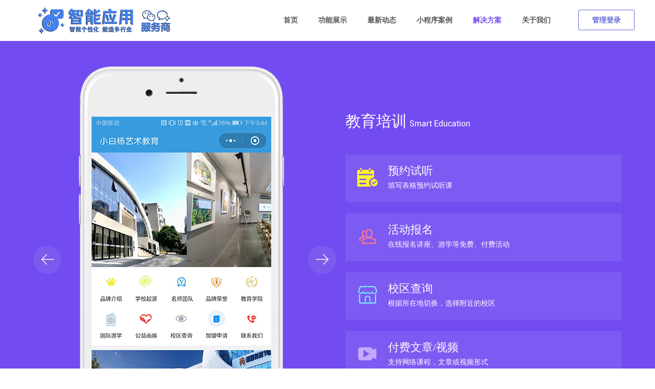

--- FILE ---
content_type: text/html; charset=utf-8
request_url: https://wwww.ningbolangya.com/comhome/solution/show.html?id=8
body_size: 2909
content:
<!doctype html>
<html>
<head>
<meta http-equiv="Content-Type" content="text/html; charset=utf-8" />
<meta http-equiv="X-UA-Compatible" content="IE=edge">
<meta name="viewport" content="width=device-width, initial-scale=0">
<meta name="viewport" content="width=device-width,initial-scale=1.0,maximum-scale=1.0,user-scalable=0" />
<meta name="renderer" content="webkit">
<meta http-equiv="Cache-Control" content="no-siteapp"/>

<title>教育培训</title>

<meta name="keywords" content="教育培训">

<meta name="description" content="教育培训">
<link rel="stylesheet" type="text/css" href="/com/css/icon/iconfont.css" />
<link rel="stylesheet" type="text/css" href="/com/css/swiper.min.css" />
<link rel="stylesheet" type="text/css" href="/com/css/wnmd.css" />
<link rel="stylesheet" type="text/css" href="/com/css/index.css" />
<script src="/js/jquery.js" type="text/javascript" charset="utf-8"></script>
<script src="/com/js/jquery.SuperSlide.2.1.1.js" type="text/javascript" charset="utf-8"></script>
<script src="/com/js/swiper.min.js" type="text/javascript" charset="utf-8"></script>
<script src="/com/js/index.js" type="text/javascript" charset="utf-8"></script>
</head>

<body>
    
<link rel="stylesheet" type="text/css" href="/com/css/head_foot.css">

<div class="navbox">
	<div class="nav clearfix main3">
		<a href="/"><img class="nav_left block fl" src="https://wwww1.ningbolangya.com/upimages/0/20220722/7032b8d19dc0cd969916de22af81bba1.png" style="width:331px;height:74px"/></a>
		<div class="nav_right fr">
			<ul class="clearfix">
				<li class="top_landing_list" style="margin-left: 0">
					<a href="/">首页</a>
				</li>
				<li class="top_landing_list ">
					<a href="/comhome/functionshow/index.html" title="功能展示">功能展示</a>
				</li>
				<li class="top_landing_list ">
					<a href="/comhome/news/index.html" title="最新动态">最新动态</a>
				</li>
				<li class="top_landing_list ">
					<a href="/comhome/cases/index.html" title="小程序案例">小程序案例</a>
				</li>
				<li class="top_landing_list hover">
					<a href="/comhome/solution/index.html" title="解决方案">解决方案</a>
				</li>
				<li class="top_landing_list ">
					<a href="/comhome/about/index.html" title="关于我们">关于我们</a>
				</li>
				<li class="top_landing">
										<a class="top_landing_btn" href="/Index/login/index.html">管理登录</a>
				</li>
			</ul>
		</div>
	</div> 
</div>
      <div class="solutebox">
            <div class="solute main clearfix">
                <div class="solute_leftbox">
                    <div class="solute_leftbd">
                                                <div>
                            <img src="/upimages/20180810/ee303913bdca7431fb22384d9b539bd2658.jpg"/>
                        </div>
                                                <div>
                            <img src="/upimages/20180810/e929b5b5556e4441764b3c243cf3b3d7964.jpg"/>
                        </div>
                                            </div>
                    <div class="solute_lefthd">
                        <ul></ul>
                    </div>
                    <div class="prev iconfont icon-arrow-left"></div>
                    <div class="next iconfont icon-arrow-right"></div>
                </div>
                <div class="solute_right">
                    <p class="solute_right_p1">教育培训<span>Smart Education</span></p>
                    <div class="solute_right_div solute_right_div1 clearfix">
                        <div class="solute_right_icon iconfont icon-yuyue" style="color: #FFF32E;"></div>
                        <div class="solute_right_text">
                            <p class="solute_right_text_p1">预约试听</p>
                            <p class="solute_right_text_p2">填写表格预约试听课</p>
                        </div>
                    </div>
                    <div class="solute_right_div solute_right_div2 clearfix">
                        <div class="solute_right_icon iconfont icon-group" style="color: #F8759B;"></div>
                        <div class="solute_right_text">
                            <p class="solute_right_text_p1">活动报名</p>
                            <p class="solute_right_text_p2">在线报名讲座、游学等免费、付费活动</p>
                        </div>
                    </div>
                    <div class="solute_right_div solute_right_div3 clearfix">
                        <div class="solute_right_icon iconfont icon-dianmian" style="color: #76F7FF;"></div>
                        <div class="solute_right_text">
                            <p class="solute_right_text_p1">校区查询</p>
                            <p class="solute_right_text_p2">根据所在地切换，选择附近的校区</p>
                        </div>
                    </div>
                    <div class="solute_right_div solute_right_div4 clearfix">
                        <div class="solute_right_icon iconfont icon-yuan" style="color: #C5A8FF;"></div>
                        <div class="solute_right_text">
                            <p class="solute_right_text_p1">付费文章/视频</p>
                            <p class="solute_right_text_p2">支持网络课程，文章或视频形式</p>
                        </div>
                    </div>
                    <div class="solute_right_div solute_right_div5 clearfix">
                        <div class="solute_right_icon iconfont icon-changjing1" style="color: #A8FFB4;"></div>
                        <div class="solute_right_text">
                            <p class="solute_right_text_p1">适用场合</p>
                            <p class="solute_right_text_p2">线上线下培训机构、教学机构等</p>
                        </div>
                    </div>
                </div>
            </div>
        </div>

    <div class="bottombox">
	<div class="main" style="width: 1200px">
		<ul class="bottom1_ul1 clearfix">
			<li><span>免</span>免费配置服务器</li>
			<li><span>免</span>免费解决bug</li>
			<li><span class="iconfont icon-chengben"></span>成本价定制功能</li>
			<li><span class="iconfont icon-group"></span>5000人交流大群</li>
			<li><span class="iconfont icon-kefu"></span>7X24小时客户服务</li>
		</ul>

		<div class="bottom_fl clearfix">
			<div class="bottom_fl_div1 fl">
				<div class="bottom_fl_title">功能模块</div>
				<ul class="bottom_fl_div1_ul clearfix">
					<li>
						<a href="/comhome/functionshow/show.html?id=8">可拖拽DIY</a>
					</li>
					<li>
						<a href="/comhome/functionshow/show.html?id=32">分销模块</a>
					</li>
					<li>
						<a href="/comhome/functionshow/show.html?id=28">文章管理系统</a>
					</li>
					<li>
						<a href="/comhome/functionshow/show.html?id=5">多规格商城</a>
					</li>
					<li>
						<a href="/comhome/functionshow/show.html?id=6">付费视频系统</a>
					</li>
					<li>
						<a href="/comhome/functionshow/show.html?id=30">自定义表单</a>
					</li>
					<li>
						<a href="/comhome/functionshow/show.html?id=27">预约报名</a>
					</li>
					<li>
						<a href="/comhome/functionshow/show.html?id=7">多门店系统</a>
					</li>
					<li>
						<a href="/comhome/functionshow/show.html?id=34">付费预约</a>
					</li>
					<li>
						<a href="/comhome/functionshow/show.html?id=35">优惠券系统</a>
					</li>
				</ul>
			</div>

			<div class="bottom_fl_div2 fl">
				<div class="bottom_fl_title">营销系统</div>
				<ul class="bottom_fl_div2_ul">
					<li>
						<a href="/comhome/functionshow/show.html?id=37">店内点餐小程序</a>
					</li>
					<li>
						<a href="/comhome/functionshow/show.html?id=36">拼团商城小程序</a>
					</li>
					<li>
						<a href="/comhome/functionshow/show.html?id=33">限时抢购小程序</a>
					</li>
					<li>
						<a href="/comhome/functionshow/show.html?id=39">积分签到小程序  </a>
					</li>
					<li>
						<a href="/comhome/functionshow/show.html?id=41">积分兑换商城</a>
					</li>
					<li>
						<a href="/comhome/functionshow/show.html?id=14">手机客服小程序</a>
					</li>
				</ul>
			</div>

			<div class="bottom_fl_div1 fl">
				<div class="bottom_fl_title">行业解决方案</div>
				<ul class="bottom_fl_div1_ul clearfix">
					<li>
						<a href="/comhome/solution/show.html?id=2">智慧餐饮</a>
					</li>
					<li>
						<a href="/comhome/solution/show.html?id=7">智慧家装</a>
					</li>
					<li>
						<a href="/comhome/solution/show.html?id=3">智慧商城</a>
					</li>
					<li>
						<a href="/comhome/solution/show.html?id=8">智慧教育</a>
					</li>
					<li>
						<a href="/comhome/solution/show.html?id=4">智慧美业</a>
					</li>
					<li>
						<a href="/comhome/solution/show.html?id=9">婚纱摄影</a>
					</li>
					<li>
						<a href="/comhome/solution/show.html?id=5">智慧旅游</a>
					</li>
					<li>
						<a href="/comhome/solution/show.html?id=10">同城服务</a>
					</li>
					<li>
						<a href="/comhome/solution/show.html?id=6">智慧休娱</a>
					</li>
				</ul>
			</div>

			<div class="bottom_fl_div2 fl">
				<div class="bottom_fl_title">关于我们</div>
				<ul class="bottom_fl_div2_ul">
					<li>
						<a href="/Comhome/about/index.html">公司介绍</a>
					</li>
				</ul>
			</div>

			<div class="fr clearfix">
				<ul class="bottom_fl_right fr">
					<li>
						<img src="/com/img/home_qq.png">776064944					</li>
					<li>
						<img src="/com/img/home_phone.png">057427974840					</li>
				</ul>
				<div class="bottom_fl_right_div fr">
					<img src="https://wwww1.ningbolangya.com/upimages/0/20250415/51355220576b3d8da2a630d5dc4363c6.jpg" style="width: 109px">
					<div>扫一扫关注我们</div>
				</div>
			</div>
		</div>

		<ul class="bottom2_ul1">
							<li>
					<a target="_blank" href="https://mp.weixin.qq.com/">微信小程序</a>
				</li>
								<li>·</li>
								<li>
					<a target="_blank" href="https://smartprogram.baidu.com/developer/index.html">百度小程序</a>
				</li>
								<li>·</li>
								<li>
					<a target="_blank" href="https://microapp.bytedance.com">抖音小程序</a>
				</li>
								<li>·</li>
								<li>
					<a target="_blank" href="https://mini.open.alipay.com/">阿里小程序</a>
				</li>
								<li>·</li>
								<li>
					<a target="_blank" href="https://mp.weixin.qq.com/cgi-bin/wx">微信小程序</a>
				</li>
						</ul>
		
		<div class="bottom2_box">
			<p class="bottom2_p">智能应用&nbsp;&nbsp;版权所有&nbsp;&nbsp;&nbsp;&nbsp;&nbsp;<a href="http://beian.miit.gov.cn/" target="_blank">浙ICP备14036802号</a></p>
			<div>
				<a href="/Comhome/about/useragreement.html">用户协议</a>
				<span>|</span>
				<a href="/Comhome/about/privacyatatement.html">隐私声明</a>
			</div>
		</div>
	</div>
</div>



<!-- [if lt IE 9]>
<div class="notsupport">
	<h1>:( 非常遗憾</h1>
	<h2>您的浏览器版本太低，请升级您的浏览器</h2>
</div>
<![endif] -->

</body>
<script>
$(function(){
            $.ajax({
                url:"/comhome/solution/addhits.html?id=8",
                type:"POST",
                dateType:"json",
                success:function(res){
                    if(res == 1){
                        // alert(res)
                    }
                }
            });
        })
</script>
</html>


--- FILE ---
content_type: text/css
request_url: https://wwww.ningbolangya.com/com/css/icon/iconfont.css
body_size: 29393
content:

@font-face {font-family: "iconfont";
  src: url('iconfont.eot?t=1532163077090'); /* IE9*/
  src: url('iconfont.eot?t=1532163077090#iefix') format('embedded-opentype'), /* IE6-IE8 */
  url('[data-uri]') format('woff'),
  url('iconfont.ttf?t=1532163077090') format('truetype'), /* chrome, firefox, opera, Safari, Android, iOS 4.2+*/
  url('iconfont.svg?t=1532163077090#iconfont') format('svg'); /* iOS 4.1- */
}

.iconfont {
  font-family:"iconfont" !important;
  font-size:16px;
  font-style:normal;
  -webkit-font-smoothing: antialiased;
  -moz-osx-font-smoothing: grayscale;
}

.icon-gouwucheman:before { content: "\e601"; }

.icon-jiadian:before { content: "\e63e"; }

.icon-huayi:before { content: "\e648"; }

.icon-quanxian:before { content: "\e608"; }

.icon-mianxingtubiao1xiyu:before { content: "\e6c4"; }

.icon-icon049:before { content: "\e63b"; }

.icon-chongzhi1:before { content: "\e67c"; }

.icon-19:before { content: "\e6be"; }

.icon-jiaoliu:before { content: "\e639"; }

.icon-jiazhengfuwu:before { content: "\e633"; }

.icon-jiadian1:before { content: "\e649"; }

.icon-jichushezhi:before { content: "\e68f"; }

.icon-icon:before { content: "\e604"; }

.icon-sheying:before { content: "\e6b8"; }

.icon-ktv:before { content: "\e749"; }

.icon-yuan:before { content: "\e7bb"; }

.icon-yingxiao2:before { content: "\e641"; }

.icon-chongzhi:before { content: "\e62e"; }

.icon-weibiaoti15:before { content: "\e621"; }

.icon-zhifubao-copy-copy-copy-copy:before { content: "\e642"; }

.icon-48:before { content: "\e62c"; }

.icon-jiaoyu:before { content: "\e643"; }

.icon-wuliuguanli:before { content: "\e74d"; }

.icon-meirong:before { content: "\e644"; }

.icon-wangyekuai:before { content: "\e767"; }

.icon-huiyuanqia1:before { content: "\e699"; }

.icon-jifen:before { content: "\e624"; }

.icon-unie619:before { content: "\e654"; }

.icon-lvyou:before { content: "\e657"; }

.icon-jiazhuang1:before { content: "\e611"; }

.icon-jiazhuang:before { content: "\e61a"; }

.icon-lvyou1:before { content: "\e64a"; }

.icon-fenxiaopingtai:before { content: "\e71d"; }

.icon-geren2-copy:before { content: "\e658"; }

.icon-meirongmeifafuzhi:before { content: "\e64d"; }

.icon-fenxiao:before { content: "\e6a0"; }

.icon-yuyue11:before { content: "\e607"; }

.icon-template:before { content: "\e694"; }

.icon-hunshasheying:before { content: "\e78d"; }

.icon-gongnenglan:before { content: "\e617"; }

.icon-shouqianzixun-:before { content: "\e6b2"; }

.icon-biaodan:before { content: "\e60d"; }

.icon-zutu:before { content: "\e62a"; }

.icon-wodetuandui:before { content: "\e674"; }

.icon-xitong1:before { content: "\e656"; }

.icon-wuye:before { content: "\e64b"; }

.icon-jianshen1:before { content: "\e612"; }

.icon-tuozhuaishangchuan:before { content: "\e609"; }

.icon-baoji:before { content: "\e673"; }

.icon-biaodan1:before { content: "\e67e"; }

.icon-jianshen:before { content: "\e64c"; }

.icon-chengben:before { content: "\e647"; }

.icon-wenzhang-common:before { content: "\e615"; }

.icon-kefu2:before { content: "\e62b"; }

.icon-yuyue:before { content: "\e6fd"; }

.icon-huiyuanguanli:before { content: "\e60e"; }

.icon-youhuiquan:before { content: "\e63f"; }

.icon-sheying1:before { content: "\e613"; }

.icon-shengji1:before { content: "\e718"; }

.icon-dianmian:before { content: "\e606"; }

.icon-membership-card_icon:before { content: "\e677"; }

.icon-changjing:before { content: "\e619"; }

.icon-changjing1:before { content: "\e68a"; }

.icon-yingxiao:before { content: "\e669"; }

.icon-arrow-right:before { content: "\e765"; }

.icon-arrow-left:before { content: "\e766"; }

.icon-canyin:before { content: "\e64f"; }

.icon-youhuiquan2:before { content: "\e603"; }

.icon-pinglun:before { content: "\e60b"; }

.icon-yuming:before { content: "\e991"; }

.icon-yingxiao1:before { content: "\e637"; }

.icon-miaosha:before { content: "\e60a"; }

.icon-tixian1:before { content: "\e63a"; }

.icon-pintuan:before { content: "\e638"; }

.icon-pintuangou:before { content: "\e610"; }

.icon-zhengfu:before { content: "\e650"; }

.icon-jiudian:before { content: "\e651"; }

.icon-guanggao:before { content: "\e634"; }

.icon-XB_lanmu:before { content: "\e626"; }

.icon-shangchang:before { content: "\e616"; }

.icon-beian:before { content: "\e665"; }

.icon-Lhome:before { content: "\e60c"; }

.icon-jifen11:before { content: "\e632"; }

.icon-xitong:before { content: "\e61b"; }

.icon-shujufenxi:before { content: "\e614"; }

.icon-yiliao:before { content: "\e659"; }

.icon-baidu:before { content: "\e8ca"; }

.icon-kefu:before { content: "\e600"; }

.icon-shangcheng:before { content: "\e6bb"; }

.icon-tiaozhuan:before { content: "\e64e"; }

.icon-huiyuanqia:before { content: "\e605"; }

.icon-shangchang1:before { content: "\e652"; }

.icon-shouhou:before { content: "\e6bc"; }

.icon-diancan:before { content: "\e6b4"; }

.icon-lvhangxiang:before { content: "\e618"; }

.icon-qiandao:before { content: "\e646"; }

.icon-jiaoyu1:before { content: "\e71a"; }

.icon-fangchan:before { content: "\e653"; }

.icon-miaosha1:before { content: "\e640"; }

.icon-youhuiquan3:before { content: "\e625"; }

.icon-fuwuqi:before { content: "\e65a"; }

.icon-qiandao1:before { content: "\e66f"; }

.icon-neirong1:before { content: "\e682"; }

.icon-shengji:before { content: "\e655"; }

.icon-xiaochengxu:before { content: "\e6ea"; }

.icon-shangpin:before { content: "\e645"; }

.icon-yingxiaozhongxin:before { content: "\e65b"; }

.icon--:before { content: "\e630"; }

.icon-youhuiquan1:before { content: "\e698"; }

.icon-jifen1:before { content: "\e66b"; }

.icon-group:before { content: "\e629"; }

.icon-neirong:before { content: "\e602"; }

.icon-yiqiandao:before { content: "\e6db"; }

.icon-index:before { content: "\e60f"; }

.icon-jiuba:before { content: "\e709"; }

.icon-Operatingenvironmen:before { content: "\e65c"; }

.icon-shangxiatuozhuai:before { content: "\e817"; }

.icon-duomendian1:before { content: "\e622"; }

.icon-shipin:before { content: "\e623"; }

.icon-dingdan:before { content: "\e627"; }

.icon-dingdan1:before { content: "\e628"; }

.icon-shangpin1:before { content: "\e62d"; }

.icon-wenzhangguanlixitong:before { content: "\e62f"; }

.icon-fenxiaodingdan:before { content: "\e631"; }

.icon-jifendikou:before { content: "\e635"; }

.icon-jifenfenxiang:before { content: "\e636"; }

.icon-duoguigeshezhi:before { content: "\e63c"; }

.icon-fufeiyuyue:before { content: "\e63d"; }



--- FILE ---
content_type: text/css
request_url: https://wwww.ningbolangya.com/com/css/wnmd.css
body_size: 6177
content:
@font-face {
	font-family:Roboto;
	src: url('Roboto-Regular_0.ttf');
}
@font-face {
	font-family:Bebas;
	src: url('Bebas.TTF');
}
ul,li{
	list-style: none;
	padding: 0;
	margin: 0;
}
img{
	display: block;
}
html,
body,
div,
span,
object,
iframe,
h1,
h2,
h3,
h4,
h5,
h6,
p,
blockquote,
pre,
a,
abbr,
acronym,
address,
code,
del,
dfn,
em,
img,
q,
dl,
dt,
dd,
ol,
ul,
li,
fieldset,
form,
label,
legend,
table,
caption,
tbody,
tfoot,
thead,
form,
fieldset,
legend,
input,
button,
textarea,
select,
option,
tr,
th,
td {
	border: 0;
	font-weight: inherit;
	font-style: inherit;
	font-size: 100%;
	font-family:"微软雅黑";
	vertical-align: baseline;
	margin: 0;
	padding: 0;
}

dl,
dt,
dd,
ol,
ul,
li {
	list-style: none
}

body {
	line-height: 24px;
	font-family: "Microsoft Yahei";
	font-size: 14px;
	color: #505050;
	background-position: 0 0, center 0;
	background-repeat: repeat-x, no-repeat;
	background-attachment: fixed;
}

table {
	border-collapse: separate;
	bobackground-repeat: repeat-x, no-repeat;
	background-attachment: fixrder-spacing
}

caption,
th,
td {
	text-align: left;
	font-weight: 400
}

table,
td,
th {
	vertical-align: middle
}

textarea,
input,
button,
select,
keygen,
legend {
	font: 12px/1.14 "Microsoft Yahei";
	outline: 0;
}

blockquote:before,
blockquote:after,
q:before,
q:after {
	content: ""
}

a img {
	border: none
}

ol {
	margin-left: 2em
}

sup {
	vertical-align: text-top
}

sub {
	vertical-align: text-bottom
}

html>body p code {
	white-space: normal
}

hr {
	margin: -8px auto 11px
}

.clearfix:after,
#container:after {
	content: "\0020";
	display: block;
	height: 0;
	clear: both;
	visibility: hidden;
	overflow: hidden
}

.clear {
	clear: both;
	height: 0;
	font-size: 1px;
	line-height: 0
}

* html .clearfix,
* html #container {
	height: 1%
}

fieldset {
	padding-top: 0
}

a {
	color: #505050;
}

a:link {
	text-decoration: none;
}

a:visited {
	text-decoration: none;
}

a:hover {
	text-decoration: none;
	color: #ff7200;
}

a:active {
	text-decoration: none;
}

.fl {
	float: left;
}

.fr {
	float: right
}
.block{
	display: block;
}
.inline-block{
	display: inline-block;
}
.hbj{
	display: flex;
	flex-direction: row;
	align-items: center;
}
.main{
	width: 1200px;
	margin: 0 auto;
}
.main2{
	width: 1150px;
	margin: 0 auto;
}

.advantagebox{
	padding: 65px 0 20px;
}
.advantage_cn{
	font-size: 24px;
	color: #434343;
	text-align: center;
}
.advantageall{
	margin-top: 45px;
}
.advantage_single{
	cursor: pointer;
	width: 358px;
	height: 184px;
	border: 1px solid #eee;
	position: relative;
	margin-right: 60px;
	padding-left: 30px;
	box-sizing: border-box;
	float: left;
	margin-bottom: 45px;
	overflow: hidden;
}
.advantage_single:nth-child(3n+3){
	margin-right: 0;
}
.advantage_single_div{
	font-size: 17px;
	color: #434343;
	line-height: 30px;
}
.advantage_link{
	width: 360px;
	height: 186px;
	position: absolute;
	left: 0;
	top: 184px;
	background-color: #606AD8;
	color: #fff;
	font-size: 14px;
	padding: 30px 30px 0;
	box-sizing: border-box;
	display: block;
}
.advantage_link:hover{
	color: #fff;
}
@-webkit-keyframes animate1{
	0%{ top:184px}
	100%{ top:0}
}
.advantage_single:hover .advantage_link{
	animation-name: animate1;
	animation: animate1 1s forwards;
	-webkit-animation: animate1 1s forwards ;
	-moz-animation: animate1 1s forwards;
}
.fun_box{
	background-color: #F6F6F6;
	padding: 65px 0;
}
.funall{
	margin-top: 78px;
}
.fun_single{
	width: 245px;
	display: block;
	margin-bottom: 60px;
	margin-right: 73px;
	float: left;
}
.fun_single:nth-child(4n+4){
	margin-right: 0;
}
.fun_single_left{
	width: 49px;
	font-size: 37px;
	color: #C7C9DF;
	line-height: 37px;
}
.fun_single:hover .fun_single_left{
	color: #606AD8;
}
.fun_single_right{
	width: 196px;
}
.fun_single_right_div1{
	font-size: 17px;
	color: #434343;
}
.fun_single_right_div2{
	height: 48px;
	overflow: hidden;
	text-overflow: ellipsis;
	display: -webkit-box;
	-webkit-box-orient: vertical;
	-webkit-line-clamp: 2;
	line-height: 24px;
	font-size: 14px;
	color:#838383;
	margin-top: 5px;
}
.viewfunall{
	font-size: 17px;
	color: #434343;
	text-align: center;
	line-height: 58px;
	height: 58px;
	width: 278px;
	display: block;
	margin: 0 auto;
	border: 1px solid #E5E5E5;
	border-radius: 6px;
	transition: background-color 0.5s;
}
.viewfunall:hover{
	background-color: #606AD8;
	color: #fff;
}
.profitbox{
	padding: 65px 0;
}
.profitbdbox{
	margin-top: 55px;
	position: relative;
	width: 100%;
}
.profit_single{
	width: 200px;
	height: 295px;
	display: block;
	border: 1px solid #eee;
	border-radius: 6px;
	padding: 85px 30px 0;
	position: relative;
	overflow: hidden;
	margin-right: 53px;
	cursor: pointer;
}
.profit_single:last-of-type{
	margin-right: 0;
}
.profit_single_div1{
	text-align: center;
	font-size: 60px;
	line-height: 60px;
	color: #C7C9DF;
}
.profit_single_div1 span{
	font-family: "Roboto";
	position: relative;
}
.profit_single_div1 span div{
	position: absolute;
	font-size: 16px;
	right: -40px;
	top: -24px;
}
.profit_single_div3{
	font-size: 14px;
	color: #838383;
	text-align: center;
	margin-top: 5px;
}
.profit_single_div2{
	font-size: 17px;
	color: #434343;
	margin-top: 40px;
	text-align: center;
}
.profit_single_div4{
	width: 100%;
	height: 43px;
	font-family: "Roboto";
	font-size: 14px;
	color: #434343;
	line-height: 43px;
	text-align: center;
	position: absolute;
	left: 0;
	bottom: 0;
	background-color: #eee;
	display: block;
}
.profit_single:hover .profit_single_div1{
	color: #606AD8;
}
.profit_single:hover .profit_single_div4{
	color: #fff;
	background-color: #606AD8;
}
.profithd{
	display: none;
}
.profitbdbox .prev{
	width: 63px;
	height: 63px;
	border: 1px solid #eee;
	position: absolute;
	top: 0;
	bottom: 0;
	left: -130px;
	margin: auto;
	border-radius: 50%;
	cursor: pointer;
}
.profitbdbox .prev img{
	display: block;
	margin: auto;
	position: absolute;
	left: 0;
	right: 0;
	top: 0;
	bottom: 0;
}
.profitbdbox .next{
	width: 63px;
	height: 63px;
	border: 1px solid #eee;
	position: absolute;
	top: 0;
	bottom: 0;
	right: -130px;
	margin: auto;
	border-radius: 50%;
	cursor: pointer;
}
.profitbdbox .next img{
	display: block;
	margin: auto;
	position: absolute;
	left: 0;
	right: 0;
	top: 0;
	bottom: 0;
}
.casebox{
	padding: 65px 0;
	background-color: #F6F6F6;
}
.casenum_single{
	width: 33%;
	text-align:center;
	border-right: 1px solid #E7E7E7;
	float: left;
	font-size: 17px;
	color: #434343;
}
.casenum_single_span{
	font-size: 60px;
	font-family: "Roboto";
	color: #C7C9DF;
	line-height: 60px;
	position: relative;
}
.casenum_single_span div{
	font-size: 30px;
	line-height: 30px;
	position: absolute;
	top: -10px;
	right: -15px;
}
.casenum_single:last-child{
	border: none;
}
.casenum{
	margin-top: 60px;
}
.casenum_single:hover .casenum_single_span{
	color: #606AD8;
}
.case_box{
	margin-top: 60px;
}
.case{
	width: 298px;
	height: 148px;
	line-height: 190px;
	text-align: center;
	float: left;
	border-right: 1px solid #eee;
	border-bottom: 1px solid #eee;
}
.case:hover{
	background-color: #fff;
	box-shadow:0 0 10px rgba(220,220,220);
}
.case:hover>.case_img1{
	display: none;
}
.case:hover>.case_img2{
	display: inline-block;
}
.case img{
	display: inline-block;
}
.case>.case_img2{
	display: none;
}
.newsbox{
	padding: 70px 0;
}
.news{
	margin-top: 60px;
}
.news_single{
	width: 360px;
	float: left;
	margin-right: 60px;
}
.news_single:last-child{
	margin-right: 0;
}
.news_single_ul1{
	margin-top: 15px;
	padding: 0 10px;
}
.news_single_ul1 li{
	height: 24px;
	line-height: 24px;
	margin-bottom: 10px;
	overflow: hidden;
	white-space: nowrap;
	text-overflow: ellipsis;
	font-size: 14px;
	color: #838383
}
.news_single_ul1 li a{
	font-size: 14px;
	color: #434343;
	margin-left: 5px
}
.news_single_ul1 li a:hover{
	color: #606AD8
}
.news_single_link{
	margin-left: 10px;
	margin-top: 20px;
	font-size: 14px;
	color: #434343;
	font-family: "Roboto"
}
.news_single_link:hover{
    color: #606AD8;
}
.news_single_img{
	position: relative;
}
.news_single_img div{
	width: 100%;
	position: absolute;
	top: 0;
	left: 0;
	padding-left: 30px;
	font-size: 22px;
	color: #fff;
	box-sizing: border-box;
	height: 100%;
	line-height: 134px
}
.contact_banner{
	width: 100%;
	height: 400px;
	background: url(/com/img/contact_banner.jpg) top center no-repeat;
	padding-top: 150px;
	box-sizing: border-box;
}
.fffs_banner{
	width: 100%;
	height: 400px;
	background: url(/com/img/fffs_banner.jpg) top center no-repeat;
	padding-top: 150px;
	box-sizing: border-box;
}
.contact_banner_div1{
	font-family: "Roboto";
	font-size: 60px;
	line-height: 60px;
	font-weight: 700;
	color: #C5B4FE;
}
.contact_banner_div2{
	font-size: 30px;
	color: #fff;
	line-height: 30px;
	margin-top: 17px;
}
.contact_content{
	padding: 90px 0 136px;
}
.contact_single{
	margin-right: 52px;
}
.contact_single:last-child{
	margin-right: 0;
}
.contact_single_right{
	margin-left: 14px;
}
.contact_single_right_div1{
	font-size: 14px;
	color: #434343;
	line-height: 14px;
}
.contact_single_right_div2{
	font-size: 20px;
	line-height: 20px;
	color: #434343;
	font-family: "Roboto";
	margin-top: 2px;
}
.ditContent{
	width: 100%;
	height: 452px;
	margin-top: 69px;
}
.dynamic_banner{
	width: 100%;
	height: 400px;
	background: url(/com/img/dynamic_banner.jpg) top center no-repeat;
	padding-top: 150px;
	box-sizing: border-box;
}
.dynamic_nav{
	border-bottom: 1px solid #EEEEEE;
}
.dynamic_nav a{
	display: block;
	width: 200px;
	height: 70px;
	text-align: center;
	line-height: 70px;
	color: #434343;
	font-size: 20px;
	float: left;
}
.dynamic_nav a:hover{
	background-color: #FFD12F;
	color: #fff;
}
.dynamic_nav .hover{
	background-color: #FFD12F;
	color: #fff;
}
.dynamic_content{
	padding: 30px 0 145px;
}
.dynamic_single{
	padding: 25px 0;
	border-bottom: 1px solid #EEEEEE;
	display: block;
}
.dynamic_single_date{
	font-family: "Roboto";
	color: #434343;
	font-size: 20px;
	margin-bottom: 10px;
}
.dynamic_single_date span{
	width: 7px;
	height: 7px;
	background-color: #724CF0;
	margin-right: 20px;
	vertical-align: middle;
	display: inline-block;
}
.dynamic_single_title{
	float: left;
	font-size: 17px;
	color: #434343;
	margin-left: 27px;
}
.dynamic_link{
	float: right;
	font-size: 14px;
	color: #838383;
	font-family: "Roboto";
}
.dynamic_link img{
	vertical-align: middle;
	margin-left: 10px;
	display: none;
}
.dynamic_single:hover .dynamic_link{
	color: #724cf0;
}
.dynamic_single:hover .dynamic_link img{
	display: inline-block;
}
.dynamic_fy{
	margin-top: 80px;
	text-align: center;
}
.dynamic_fy .pagination>li,
.dynamic_fy li form{
	display: inline;
}
.dynamic_fy a{
	display: inline-block;
	padding: 6px 16px;
	border: 1px solid #E5E5E5;
	font-size: 14px;
	color: #434343;
}
.dynamic_fy span{
	display: inline-block;
	padding: 6px 16px;
	border: 1px solid #E5E5E5;
	font-size: 14px;
	color: #434343;
}
.dynamic_fy a:hover{
	background-color: #724cf0;
	color: #fff;
	border-color: #724CF0;
}
.dynamic_fy .active a,
.dynamic_fy .active a:focus,
.dynamic_fy .active a:hover,
.dynamic_fy .active span,
.dynamic_fy .active span:focus,
.dynamic_fy .active span:hover{
	cursor: default;
	background-color: #724cf0;
	color: #fff;
	border-color: #724CF0;
}
.dynamic_fy .disabled>a,
.dynamic_fy .disabled>a:focus,
.dynamic_fy .disabled>a:hover,
.dynamic_fy .disabled>span,
.dynamic_fy .disabled>span:focus,
.dynamic_fy .disabled>span:hover{
	color: #777;
	cursor: not-allowed;
	background-color: #fff;
	border-color: #ddd;
}
.dynamic_fy li form a:hover{
	background-color: #fff;
	color: #777;
	border-color: #724CF0;
}
.dynamic_fy li form input.layui-input{
	width: 55px;
}
.dynamic_fy li form input.layui-btn.layui-btn-mini{
	cursor: pointer;
	background: #fff;
}
.dynamic_fy .active_page span{
	background-color: #724cf0;
	color: #fff;
	border-color: #724CF0;
}
.dynamic_fy>.pagination_list>li{
	margin-right: 5px
}
.dynamic_fy>.pagination_list>a{
	margin-right: 5px
}

.updatebox{
	padding: 30px 0 140px;
}
.update_single{
	margin-top: 65px;
}
.update_single_div1{
	padding: 0 40px 0 20px;
	height: 79px
}
.update_single_div1_left{
	float: left;
	flex: 1
}
.update_single_date{
	font-size: 24px;
	color: #434343;
	font-family: "Roboto";
}
.update_single_bbh{
	font-size: 18px;
	color: #434343;
	margin-top: 5px;
}
.update_single_div1_right{
	float: right;
	position: relative;
	width: 50px;
	height: 50px;
	border-radius: 50px;
	background-color: #EEEEEE;
	cursor: pointer;
}
.updatebox .on .update_single_div1_right{
	background-color: #724CF0;
}
.updatebox .on .update_single_div1_right_img1{
	display: none;
}
.updatebox .on .update_single_div1_right_img2{
	display: block;
}
.update_single_div1_right_img1{
	display: block;
	position: absolute;
	margin: auto;
	left: 0;
	right: 0;
	top: 0;
	bottom: 0;
}
.update_single_div1_right_img2{
	display: none;
	position: absolute;
	margin: auto;
	left: 0;
	right: 0;
	top: 0;
	bottom: 0;
}
.update_line{
	width: 100%;
	height: 1px;
	background-color: #EEEEEE;
	margin-top: 15px;
}
.update_alert{
	padding: 0 20px;
	display: none;
}
.update_ts{
	font-size: 14px;
	color: #724cf0;
}
.update_content{
	margin-top: 24px;
}
.update_content p{
	font-size: 16px;
	color: #434343;
	margin-top: 5px;
}
.update_line2{
	width: 100%;
	height: 1px;
	background-color: #EEEEEE;
	margin-top: 15px;
}
.update_bz{
	font-size: 14px;
	color: #838383;
	margin-top: 15px;
}

.dynamic_page_content{
	margin-top: 30px;
}
.solutionbox{
	background-color: #fff;
	margin-top: 92px;
}
.solution_single{
	padding-top: 45px;
	height: 251px;
	width: 257px;
	border-radius: 10px;
	display: block;
	float: left;
	margin-bottom: 70px;
	margin-right: 40px;
	position: relative;
}
.solution_single:hover .solution_title_right{
	display: block;
}
.solution_div{
	margin-right: -40px;
}
.solution_single_div1{
	color: #fff;
	font-size: 70px;
	line-height: 70px;
	text-align: center;
}
.solution_single_div2{
	position: absolute;
	left: 0;
	bottom: 32px;
	padding: 15px 20px;
	background-color: #F8FDF6;
	width: 185px;
	border-top-right-radius: 10px;
	border-bottom-right-radius: 10px;
}
.solution_title_left{
	font-size: 18px;
	color: #434343;
	float: left;
}
.solution_title_right{
	font-size: 14px;
	color: #838383;
	float: right;
	display: none;
	line-height: 24px;
	font-family: Roboto;
}
.solution_content{
	font-size: 14px;
	color: #838383;
	margin-top: 5px;
	line-height: 24px;
	height: 48px;
	word-break: break-all;
	text-overflow: ellipsis;
	display: -webkit-box; /** 对象作为伸缩盒子模型显示 **/
	-webkit-box-orient: vertical; /** 设置或检索伸缩盒对象的子元素的排列方式 **/
	-webkit-line-clamp: 2; /** 显示的行数 **/
	overflow: hidden;  /** 隐藏超出的内容 **/
}
.solution_banner{
	width: 100%;
	height: 400px;
	background: url(/com/img/solution_banner.jpg) top center no-repeat;
	padding-top: 150px;
	box-sizing: border-box;
}
.banner1{
	width: 100%;
	height: 500px;
	background: url(/com/img/home_banner1.jpg) top center no-repeat;
	padding-top: 190px;
	box-sizing: border-box;
}
.banner2{
	width: 100%;
	height: 500px;
	background: url(/com/img/home_banner2.jpg) top center no-repeat;
	padding-top: 190px;
	box-sizing: border-box;
}
.banner3{
	width: 100%;
	height: 500px;
	background: url(/com/img/home_banner3.jpg) top center no-repeat;
	padding-top: 190px;
	box-sizing: border-box;
}
.banner4{
	width: 100%;
	height: 500px;
	background: url(/com/img/home_banner4.jpg) top center no-repeat;
	padding-top: 190px;
	box-sizing: border-box;
}
.banner5{
	width: 100%;
	height: 500px;
	background: url(/com/img/home_banner5.jpg) top center no-repeat;
	padding-top: 190px;
	box-sizing: border-box;
}
.bannerbox{
	position: relative;
	height: 500px;
	overflow: hidden;
}
.bannerbox .prev{
	width: 56px;
	height: 56px;
	position: absolute;
	top: 0;
	bottom: 0;
	left: 20px;
	margin: auto;
	border-radius: 50%;
	cursor: pointer;
	opacity: 0;
	background-color: rgba(255,255,255,0.1);
}
.bannerbox .prev img{
	display: block;
	margin: auto;
	position: absolute;
	left: 20px;
	top: 0;
	bottom: 0;
}
.bannerbox .next{
	width: 56px;
	height: 56px;
	position: absolute;
	top: 0;
	bottom: 0;
	right: 20px;
	margin: auto;
	border-radius: 50%;
	cursor: pointer;
	opacity: 0;
	background-color: rgba(255,255,255,0.1);
}
.bannerbox .next img{
	display: block;
	margin: auto;
	position: absolute;
	left: 24px;
	top: 0;
	bottom: 0;
	transform: rotate(180deg);
}
/*.bannerbox .next{
	display: block;
	position: absolute;
	top: 0;
	bottom: 0;
	right: 20px;
	margin: auto;
	border-radius: 50%;
	cursor: pointer;
	opacity: 0;
}
.bannerbox .prev{
	display: block;
	position: absolute;
	top: 0;
	bottom: 0;
	left: 20px;
	margin: auto;
	border-radius: 50%;
	cursor: pointer;
	opacity: 0;
	transform: rotate(180deg);
}*/
.bannerbox:hover .prev{
	opacity: 1
}
.bannerbox:hover .next{
	opacity: 1
}
.bannerhd{
	position: absolute;
	bottom: 25px;
	left: 0;
	width: 100%;
}
.bannerhd ul{
	width: 100%;
	text-align: center;
}
.bannerhd li{
	width: 38px;
	height: 6px;
	display: inline-block;
	background-color: rgba(255,255,255,0.5);
	border-radius: 6px;
	margin-right: 5px
}
.bannerhd .on{
	background-color: #fff;
}
.banner1_div1{
	font-size: 36px;
	line-height: 50px;
	color: #fff;
	font-weight: 700;
}
.banner1_div2{
	margin-top: 18px;
	font-size: 24px;
	line-height: 24px;
	color: #fff;
	line-height: 40px
}
.news_page_left{
	width: 780px;
	border-right: 1px solid #eee;
	padding-right: 40px;
	box-sizing: border-box;
	float: left;
}
.fhsj{
	font-size: 16px;
	color: #797671;
	cursor: pointer;
}
.fhsj img{
	margin-right: 5px;
	vertical-align: middle;
	display: inline-block;
}
.fhsj:hover{
	color: #724CF0;
}
.news_page_left_title{
	width: 447px;
	margin: 30px auto 0;
	text-align: center;
	font-size: 24px;
	line-height: 40px;
	color: #434343;
}
.news_page_left_text{
	margin-top: 30px;
}
.news_page_left_text img{
	display: inline-block;
}
.news_page_left_time{
	margin-top: 15px;
	color: #838383;
	font-family: "Roboto";
	font-size: 20px;
	text-align: center;
}
.news_page_syp{
	font-size: 14px;
	color: #838383;
	margin-bottom: 10px;
}
.news_page_syp a{
	color: #838383;
}
.news_page_syp a:hover{
	color: #724CF0;
}
.news_page_left_div{
	margin-top: 32px;
	border-top: 1px solid #eee;
	padding-top: 30px;
}
.news_page_right{
	float: right;
	width: 330px;
}
.news_page_right_div1{
	font-size: 24px;
	color: #434343;
	margin-bottom: 32px;
}
.news_page_single{
	padding-bottom: 20px;
	margin-bottom: 20px;
	border-bottom: 1px solid #eee;
}
.news_page_single_title{
	font-size: 17px;
	color: #434343;
}
.news_page_single_title:hover{
	color: #724CF0;
}
.news_page_single_time{
	color: #838383;
	font-size: 14px;
	margin-top: 5px;
}
.news_page_single:last-child{
	margin-bottom: 0;
	border-bottom: none;
}
.fffsbox{
	padding: 70px 0;
}
.fffs_single{
	width: 540px;
	height: 170px;
	border: 1px solid #eee;
	border-radius: 10px;
	margin-bottom: 50px;
	margin-right: 70px;
	float: left;
	padding-left: 40px;
	box-sizing: border-box;
}
.fffs_single:nth-child(even){
	margin-right: 0;
}
.fffs_single_left{
	width: 115px;
}
.fffs_single_right_div1{
	font-size: 18px;
	color: #434343;
	margin-bottom: 8px;
}
.fffs_single_right_div2{
	font-size: 24px;
	color: #434343;
	font-weight: 700;
}
.fffs_single_right_div3{
	font-size: 18px;
	color: #434343;
}
.fffs_single_right_div3 span{
	font-size: 22px;
	color: #434343;
	font-weight: 700;
}
.fffs_single_right_div4 span{
	font-size: 18px;
	color: #434343;
	font-weight: 700;
}
.fffs_single_right_div4{
	font-size: 18px;
	color: #434343;
}
.yxhj_banner{
	width: 100%;
	height: 400px;
	background: url(/com/img/yxhj_banner.jpg) top center no-repeat;
	padding-top: 150px;
	box-sizing: border-box;
}
.xtxxbox{
	width: 100%;
	height: 357px;
	background: url(/com/img/xtxx_bg.jpg) top center no-repeat;
	padding-top: 60px;
	box-sizing: border-box;
}
.xtxx_div1{
	font-size: 24px;
	color: #434343;
	font-weight: 700;
	margin-bottom: 40px;
}
.xtxx_div2{
	margin-bottom: 15px;
}
.xtxx_div2_left{
	color: #838383;
	font-size: 14px;
	width: 90px;
	float: left;
}
.xtxx_div2_right{
	width: 560px;
	font-size: 14px;
	color: #434343;
	float: left;
}
.zsbox{
	padding: 60px 0 55px;
	background-color: #F6F6F6;
}
.zs_div1{
	font-size: 24px;
	color: #434343;
	font-weight: 700;
	margin-bottom: 40px;
}
.zs_div1_span1{
	color: #606ad8;
}
.zs_div1_span2{
	font-size: 14px;
	color: #434343;
	font-weight: normal;
}
.zs_single{
	width: 546px;
	height: 52px;
	background-color: #fff;
	padding: 0 18px;
	box-sizing: border-box;
	float: left;
	margin-right: 58px;
	margin-bottom: 20px;
}
.zs_single:nth-child(even){
	margin-right: 0;
}
.zs_single_left{
	width: 40px;
}
.zs_single_center{
	font-size: 14px;
	color: #434343;
	flex: 1;
}
.zs_single_right{
	font-size: 14px;
	color: #606ad8;
	font-family: "Roboto";
	font-weight: 700;
}
.zs_bz{
	font-size: 14px;
	color: #838383;
	margin-top: 5px;
}
.cspzbox{
	padding: 60px 0 55px;
}
.cspz_div1{
	font-size: 24px;
	color: #434343;
	font-weight: 700;
	margin-bottom: 35px;
}
.cspz_single{
	width: 336px;
	float: left;
	height: 435px;
	margin-right: 71px;
}
.cspz_single:last-child{
	margin-right: 0;
}
.cspz_single_head{
	width: 100%;
	height: 130px;
	background-color: #8362F1;
	padding-top: 37px;
	box-sizing: border-box;
}
.cspz_single_head_div1{
	font-size: 24px;
	font-weight: 700;
	color: #fff;
	text-align: center;
}
.cspz_single_head_div2{
	font-size: 14px;
	color: #fff;
	margin-top: 5px;
	text-align: center;
}
.cspz_single_content{
	width: 100%;
	height: 305px;
	border: 1px solid #eee;
	border-top: 0;
	box-sizing: border-box;
	padding: 30px 55px 0;
	text-align: center;
	position: relative;
}
.cspz_single_content_div1{
	font-size: 18px;
	color: #434343;
	margin-bottom: 27px;
}
.cspz_single_content_div2{
	font-size: 14px;
	color: #838383;
	margin-bottom: 6px;
}
.cspz_single_content_div3{
	position: absolute;
	width: 100%;
	font-size: 30px;
	font-weight: 700;
	font-family: "Roboto";
	color:#8362f1;
	left: 0;
	bottom: 20px;
}
.cspz_single_content_div3 span{
	font-size: 16px;
	font-family: "微软雅黑";
	font-weight: normal;
}
.cspz_bz{
	font-size: 14px;
	color: #434343;
	margin-top: 20px;
}
.zysxbg{
	width: 100%;
	height: 487px;
	padding-top: 52px;
	background: url(/com/img/zysxbg.jpg);
	box-sizing: border-box;
}
.zysx_div1{
	font-size: 24px;
	color: #434343;
	font-weight: 700;
	margin-bottom: 30px;
}
.zysx_div2{
	font-size: 14px;
	color: #434343;
	margin-bottom: 3px;
}
.zysx_div3{
	font-size: 16px;
	font-weight: 700;
	color: #434343;
	margin-top: 50px;
	margin-bottom: 20px;
}
.bbgx_single{
	margin-top: 45px;
}
.bbgx_left{
	float: left;
	width: 73px;
}
.bbgx_left_date{
	text-align: center;
	height: 48px;
	line-height: 56px;
	font-size: 36px;
	font-family: "Roboto";
	color: #fff;
	font-weight: 700;
	position: relative;
	background-color: #606AD8;
}
.bbgx_left_date div{
	width: 28px;
	height: 28px;
	background-color: #fff;
	transform: rotate(45deg);
	position: absolute;
	right: -14px;
	top: -14px;
}
.bbgx_left_div2{
	border: 2px solid #606AD8;
	height: 27px;
	line-height: 27px;
	color: #606ad8;
	text-align: center;
	font-size: 14px;
	font-family: "Roboto";
}
.bbgx_center{
	margin-left: 25px;
	float: left;
	margin-top: 32.5px;
}
.bbgx_right{
	margin-left: 35px;
	float: left;
	width: 1007px;
}
.bbgx_right_bbh{
	font-family: "Roboto";
	font-weight: 700;
	font-size: 18px;
	color: #434343;
}
.bbgx_rignt_tx{
	font-size: 14px;
	color: #838383;
	margin-top: 8px;
}
.index_div{
	font-size: 24px;
	color: #fff;
	text-align: center;
	height: 108px;
	line-height: 108px;
	background-color: #606AD8;
}
.fixbox{
	position: fixed;right: 40px;
	bottom:100px;
	z-index: 9000
}
.fix_yuan{
	width: 77px;
	height: 77px;
	border-radius: 5px;
	position: relative;
	margin-bottom: 12px;
	cursor: pointer;
}
.fix_yuan:last-child{
	margin-bottom: 0
}
.fix_yuan_img{
	position: absolute;
	margin:auto;
	left: 0;
	right: 0;
	top: 0;
	bottom: 20px;
}
.fix_yuan_text{
	position: absolute;
	bottom: 6px;
	left: 0;
	right: 0;
	/* margin: auto; */
	text-align: center;
	font-size: 14px;
	color: #fff;
}
.fix_wx:hover .fix_wx1{
	display: block;
}
.indexewm{
	position: absolute;
	top: 0;
	left: -130px;
	width: 96px;
	height: 96px;
	box-shadow:  0 8px 10px 2px rgba(0,0,0,.0252), 0 3px 14px 2px rgba(0,0,0,.0216), 0 5px 5px 2px rgba(0,0,0,.054);
}
.fix_wx1{
	display: none;
	position: relative;
}
.indexewm::after{
	content: '';
	width: 0;
	height: 0;
	position: absolute;
	margin: auto;
	top: 33.5px;
	right: -10px;
	border-top: 10px solid transparent;
	border-left: 10px solid #fff;
	border-bottom: 10px solid transparent;
}
.fix_contect:hover .indexecontect{
	display: block;
}
.indexecontect{
	position: absolute;
	top: 0;
	left: -130px;
	display: none;
	padding:10px;
	background: #fff;
	box-shadow:  0 8px 10px 2px rgba(0,0,0,.0252), 0 3px 14px 2px rgba(0,0,0,.0216), 0 5px 5px 2px rgba(0,0,0,.054);
}
.indexecontect:after{
	content: '';
	width: 0;
	height: 0;
	position: absolute;
	margin: auto;
	top: 12px;
	right: -10px;
	border-top: 8px solid transparent;
	border-left: 10px solid #fff;
	border-bottom: 8px solid transparent;
}
.fix_wx1:after{
	content: '';
	width: 0;
	height: 0;
	position: absolute;
	margin: auto;
	top: 13px;
	right: 101px;
	border-top: 8px solid transparent;
	border-left: 10px solid #fff;
	border-bottom: 8px solid transparent;
}
.fix_top{
	display: none;
}
.icon-wenzhangguanlixitong{
	font-size: 27px;
}

.bottom2_p a {
	color: #939393
}
.bottom2_p a:hover {
	color: #FFF
}
.bottom2_p img {
	display: inline-block;
	vertical-align: text-bottom;
}

/* 用户协议、隐私声明 */
.introbox.agree_boxCon{
	background-color: #F6F6F6;
	padding-top: 60px;
	padding-bottom: 60px;
}
.clearfix.agree_boxBg{
	background: #ffffff;
	border-radius: 5px;
	font-size: 14px;
	padding: 65px 60px 30px;
}
.agree_title{
	text-align: center;
	font-size: 22px;
	font-weight: bold;
	line-height: 26px;
	margin-bottom: 40px;
}
.agree_content h2{
	font-size: 17px;
	font-weight: bold;
	margin-bottom: 30px;
}
.agree_content p{
	line-height: 30px;
	margin-bottom: 40px;
}


--- FILE ---
content_type: application/javascript
request_url: https://wwww.ningbolangya.com/com/js/index.js
body_size: 750
content:
$(document).ready(function(){
	$('.bannerbox').slide({
		titCell: '.banner_hd li',
		mainCell: '.banner_bd',
		effect: 'left',
		autoPlay: true,
		titOnClassName: 'active',
	});

	$('.market_box').slide({
		titCell: '.market_hd li',
		mainCell: '.market_bd',
		effect: 'fade',
		autoPlay: false,
		titOnClassName: 'active',
	});
	$(".profitbox").slide({titCell:".profithd ul",mainCell:".profitbd",autoPage:true,effect:"left",autoPlay:false,vis:3});
	// $('.teambox').slide({titCell:'.teamhd ul',mainCell:'.teambd',effect:'left',autoPlay:true,autoPage:'<li></li>'});
	$('.environmentbox').slide({titCell:'.environmenthd ul',mainCell:'.environmentbd',effect:'left',autoPlay:true,autoPage:'<li></li>'});
	$('.fun_leftbox').slide({titCell:'.fun_left_hd ul',mainCell:'.fun_leftbd',effect:'left',autoPlay:true,autoPage:'<li></li>'});
	$('.solute_leftbox').slide({titCell:'.solute_left_hd ul',mainCell:'.solute_leftbd',effect:'left',autoPlay:true,autoPage:'<li></li>'});
	$('.swiper-container1').slide({
		titCell: '.swiper-containerhd1 li',
		mainCell: '.swiper-wrapper1',
		effect: 'left',
		autoPlay: false,
		titOnClassName: 'active',
		prevCell:'.prev1',
		nextCell:'.next1',
		autoPage:'<li></li>',
		 startFun:function(i,c){
		$('#textarea1').html(i+1)
		$('#total1').html(c)
    },
    endFun:function(i,c){
        $('#textarea1').html(i+1)
        $('#total1').html(c)
    }
	});
	$('.swiper-container2').slide({
		titCell: '.swiper-containerhd2 li',
		mainCell: '.swiper-wrapper2',
		effect: 'left',
		autoPlay: false,
		titOnClassName: 'active',
		prevCell:'.prev2',
		nextCell:'.next2',
		autoPage:'<li></li>',
		 startFun:function(i,c){
		$('#textarea2').html(i+1)
		$('#total2').html(c)
    },
    endFun:function(i,c){
        $('#textarea2').html(i+1)
        $('#total2').html(c)
    }
	});
	$('.swiper-container3').slide({
		titCell: '.swiper-containerhd3 li',
		mainCell: '.swiper-wrapper3',
		effect: 'left',
		autoPlay: false,
		titOnClassName: 'active',
		prevCell:'.prev3',
		nextCell:'.next3',
		autoPage:'<li></li>',
		 startFun:function(i,c){
		$('#textarea3').html(i+1)
		$('#total3').html(c)
    },
    endFun:function(i,c){
        $('#textarea3').html(i+1)
        $('#total3').html(c)
    }
	});
	$('.swiper-container4').slide({
		titCell: '.swiper-containerhd4 li',
		mainCell: '.swiper-wrapper4',
		effect: 'left',
		autoPlay: false,
		titOnClassName: 'active',
		prevCell:'.prev4',
		nextCell:'.next4',
		autoPage:'<li></li>',
		 startFun:function(i,c){
		$('#textarea4').html(i+1)
		$('#total4').html(c)
    },
    endFun:function(i,c){
        $('#textarea4').html(i+1)
        $('#total4').html(c)
    }
	});
	$('.newsbox').slide({
		titCell: '.news_left li',
		mainCell: '.news_right_box',
		effect: 'fade',
		autoPlay: false,
		titOnClassName: 'active',
		prevCell:'prev1',
		nextCell:'next1',
	});
	/* 使用js分组，每6个li放到一个ul里面 */
$(".teambox .teambd li").each(function(i){ $(".teambox .teambd li").slice(i*10,i*10+10).wrapAll("<ul></ul>");});
 
/* 调用SuperSlide，每次滚动一个ul，相当于每次滚动6个li */
$(".teambox").slide({titCell:".teamhd ul",mainCell:".teambd .team",autoPage:true,effect:"leftLoop",autoPlay:true});
})

function showewm(){
	$('.ewm').show();
}
function hideewm(){
	$('.ewm').hide()
}
